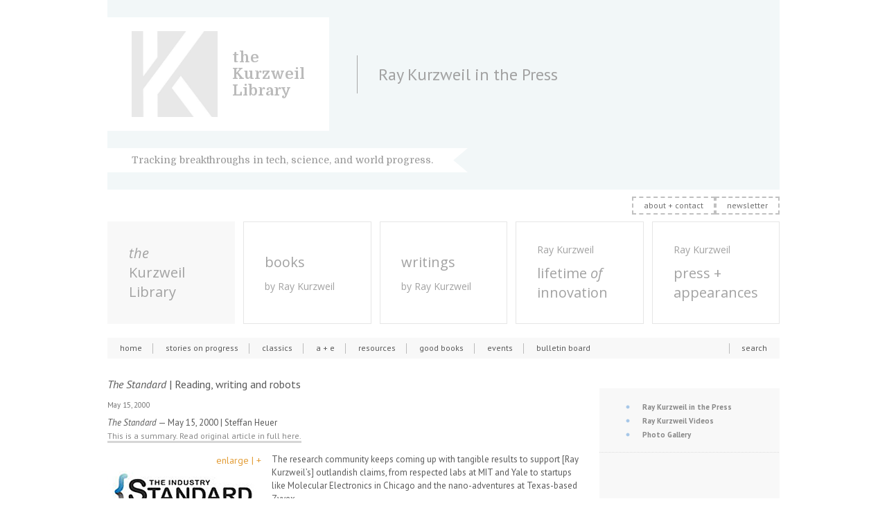

--- FILE ---
content_type: text/html; charset=UTF-8
request_url: https://www.thekurzweillibrary.com/reading-writing-and-robots
body_size: 8674
content:
<DOCTYPE html PUBLIC "-//W3C//DTD XHTML 1.0 Transitional//EN" "http://www.w3.org/TR/xhtml1/DTD/xhtml1-transitional.dtd">
  <html xmlns="http://www.w3.org/1999/xhtml" lang="en-US">

  <head profile="http://gmpg.org/xfn/11">
    <meta http-equiv="Content-Type" content="text/html; charset=UTF-8" />
    <meta name="author" content="http://kurzweilai.net/" />
    <meta name="google-site-verification" content="qfliHYgKt67ugr6AYtdc94MdOUYmzulMZyeEmM31zQU" />
                    <title>
      Reading, writing and robots &laquo;       the Kurzweil Library    </title>

    <!--[if IE 7]>
	<link rel="stylesheet" href="/wp-content/themes/kurzweilai/stylesheets/screen_ie7.css" media="screen,projection" type="text/css" />
	<![endif]-->
    <link rel="pingback" href="https://www.thekurzweillibrary.com/xmlrpc.php" />
    
    <meta name='robots' content='max-image-preview:large' />
<link rel='dns-prefetch' href='//unpkg.com' />
<link rel="alternate" type="application/rss+xml" title="the Kurzweil Library &raquo; Reading, writing and robots Comments Feed" href="https://www.thekurzweillibrary.com/reading-writing-and-robots/feed" />
<link rel="alternate" title="oEmbed (JSON)" type="application/json+oembed" href="https://www.thekurzweillibrary.com/wp-json/oembed/1.0/embed?url=https%3A%2F%2Fwww.thekurzweillibrary.com%2Freading-writing-and-robots" />
<link rel="alternate" title="oEmbed (XML)" type="text/xml+oembed" href="https://www.thekurzweillibrary.com/wp-json/oembed/1.0/embed?url=https%3A%2F%2Fwww.thekurzweillibrary.com%2Freading-writing-and-robots&#038;format=xml" />
<style id='wp-img-auto-sizes-contain-inline-css' type='text/css'>
img:is([sizes=auto i],[sizes^="auto," i]){contain-intrinsic-size:3000px 1500px}
/*# sourceURL=wp-img-auto-sizes-contain-inline-css */
</style>
<style id='wp-emoji-styles-inline-css' type='text/css'>

	img.wp-smiley, img.emoji {
		display: inline !important;
		border: none !important;
		box-shadow: none !important;
		height: 1em !important;
		width: 1em !important;
		margin: 0 0.07em !important;
		vertical-align: -0.1em !important;
		background: none !important;
		padding: 0 !important;
	}
/*# sourceURL=wp-emoji-styles-inline-css */
</style>
<style id='wp-block-library-inline-css' type='text/css'>
:root{--wp-block-synced-color:#7a00df;--wp-block-synced-color--rgb:122,0,223;--wp-bound-block-color:var(--wp-block-synced-color);--wp-editor-canvas-background:#ddd;--wp-admin-theme-color:#007cba;--wp-admin-theme-color--rgb:0,124,186;--wp-admin-theme-color-darker-10:#006ba1;--wp-admin-theme-color-darker-10--rgb:0,107,160.5;--wp-admin-theme-color-darker-20:#005a87;--wp-admin-theme-color-darker-20--rgb:0,90,135;--wp-admin-border-width-focus:2px}@media (min-resolution:192dpi){:root{--wp-admin-border-width-focus:1.5px}}.wp-element-button{cursor:pointer}:root .has-very-light-gray-background-color{background-color:#eee}:root .has-very-dark-gray-background-color{background-color:#313131}:root .has-very-light-gray-color{color:#eee}:root .has-very-dark-gray-color{color:#313131}:root .has-vivid-green-cyan-to-vivid-cyan-blue-gradient-background{background:linear-gradient(135deg,#00d084,#0693e3)}:root .has-purple-crush-gradient-background{background:linear-gradient(135deg,#34e2e4,#4721fb 50%,#ab1dfe)}:root .has-hazy-dawn-gradient-background{background:linear-gradient(135deg,#faaca8,#dad0ec)}:root .has-subdued-olive-gradient-background{background:linear-gradient(135deg,#fafae1,#67a671)}:root .has-atomic-cream-gradient-background{background:linear-gradient(135deg,#fdd79a,#004a59)}:root .has-nightshade-gradient-background{background:linear-gradient(135deg,#330968,#31cdcf)}:root .has-midnight-gradient-background{background:linear-gradient(135deg,#020381,#2874fc)}:root{--wp--preset--font-size--normal:16px;--wp--preset--font-size--huge:42px}.has-regular-font-size{font-size:1em}.has-larger-font-size{font-size:2.625em}.has-normal-font-size{font-size:var(--wp--preset--font-size--normal)}.has-huge-font-size{font-size:var(--wp--preset--font-size--huge)}.has-text-align-center{text-align:center}.has-text-align-left{text-align:left}.has-text-align-right{text-align:right}.has-fit-text{white-space:nowrap!important}#end-resizable-editor-section{display:none}.aligncenter{clear:both}.items-justified-left{justify-content:flex-start}.items-justified-center{justify-content:center}.items-justified-right{justify-content:flex-end}.items-justified-space-between{justify-content:space-between}.screen-reader-text{border:0;clip-path:inset(50%);height:1px;margin:-1px;overflow:hidden;padding:0;position:absolute;width:1px;word-wrap:normal!important}.screen-reader-text:focus{background-color:#ddd;clip-path:none;color:#444;display:block;font-size:1em;height:auto;left:5px;line-height:normal;padding:15px 23px 14px;text-decoration:none;top:5px;width:auto;z-index:100000}html :where(.has-border-color){border-style:solid}html :where([style*=border-top-color]){border-top-style:solid}html :where([style*=border-right-color]){border-right-style:solid}html :where([style*=border-bottom-color]){border-bottom-style:solid}html :where([style*=border-left-color]){border-left-style:solid}html :where([style*=border-width]){border-style:solid}html :where([style*=border-top-width]){border-top-style:solid}html :where([style*=border-right-width]){border-right-style:solid}html :where([style*=border-bottom-width]){border-bottom-style:solid}html :where([style*=border-left-width]){border-left-style:solid}html :where(img[class*=wp-image-]){height:auto;max-width:100%}:where(figure){margin:0 0 1em}html :where(.is-position-sticky){--wp-admin--admin-bar--position-offset:var(--wp-admin--admin-bar--height,0px)}@media screen and (max-width:600px){html :where(.is-position-sticky){--wp-admin--admin-bar--position-offset:0px}}

/*# sourceURL=wp-block-library-inline-css */
</style><style id='global-styles-inline-css' type='text/css'>
:root{--wp--preset--aspect-ratio--square: 1;--wp--preset--aspect-ratio--4-3: 4/3;--wp--preset--aspect-ratio--3-4: 3/4;--wp--preset--aspect-ratio--3-2: 3/2;--wp--preset--aspect-ratio--2-3: 2/3;--wp--preset--aspect-ratio--16-9: 16/9;--wp--preset--aspect-ratio--9-16: 9/16;--wp--preset--color--black: #000000;--wp--preset--color--cyan-bluish-gray: #abb8c3;--wp--preset--color--white: #ffffff;--wp--preset--color--pale-pink: #f78da7;--wp--preset--color--vivid-red: #cf2e2e;--wp--preset--color--luminous-vivid-orange: #ff6900;--wp--preset--color--luminous-vivid-amber: #fcb900;--wp--preset--color--light-green-cyan: #7bdcb5;--wp--preset--color--vivid-green-cyan: #00d084;--wp--preset--color--pale-cyan-blue: #8ed1fc;--wp--preset--color--vivid-cyan-blue: #0693e3;--wp--preset--color--vivid-purple: #9b51e0;--wp--preset--gradient--vivid-cyan-blue-to-vivid-purple: linear-gradient(135deg,rgb(6,147,227) 0%,rgb(155,81,224) 100%);--wp--preset--gradient--light-green-cyan-to-vivid-green-cyan: linear-gradient(135deg,rgb(122,220,180) 0%,rgb(0,208,130) 100%);--wp--preset--gradient--luminous-vivid-amber-to-luminous-vivid-orange: linear-gradient(135deg,rgb(252,185,0) 0%,rgb(255,105,0) 100%);--wp--preset--gradient--luminous-vivid-orange-to-vivid-red: linear-gradient(135deg,rgb(255,105,0) 0%,rgb(207,46,46) 100%);--wp--preset--gradient--very-light-gray-to-cyan-bluish-gray: linear-gradient(135deg,rgb(238,238,238) 0%,rgb(169,184,195) 100%);--wp--preset--gradient--cool-to-warm-spectrum: linear-gradient(135deg,rgb(74,234,220) 0%,rgb(151,120,209) 20%,rgb(207,42,186) 40%,rgb(238,44,130) 60%,rgb(251,105,98) 80%,rgb(254,248,76) 100%);--wp--preset--gradient--blush-light-purple: linear-gradient(135deg,rgb(255,206,236) 0%,rgb(152,150,240) 100%);--wp--preset--gradient--blush-bordeaux: linear-gradient(135deg,rgb(254,205,165) 0%,rgb(254,45,45) 50%,rgb(107,0,62) 100%);--wp--preset--gradient--luminous-dusk: linear-gradient(135deg,rgb(255,203,112) 0%,rgb(199,81,192) 50%,rgb(65,88,208) 100%);--wp--preset--gradient--pale-ocean: linear-gradient(135deg,rgb(255,245,203) 0%,rgb(182,227,212) 50%,rgb(51,167,181) 100%);--wp--preset--gradient--electric-grass: linear-gradient(135deg,rgb(202,248,128) 0%,rgb(113,206,126) 100%);--wp--preset--gradient--midnight: linear-gradient(135deg,rgb(2,3,129) 0%,rgb(40,116,252) 100%);--wp--preset--font-size--small: 13px;--wp--preset--font-size--medium: 20px;--wp--preset--font-size--large: 36px;--wp--preset--font-size--x-large: 42px;--wp--preset--spacing--20: 0.44rem;--wp--preset--spacing--30: 0.67rem;--wp--preset--spacing--40: 1rem;--wp--preset--spacing--50: 1.5rem;--wp--preset--spacing--60: 2.25rem;--wp--preset--spacing--70: 3.38rem;--wp--preset--spacing--80: 5.06rem;--wp--preset--shadow--natural: 6px 6px 9px rgba(0, 0, 0, 0.2);--wp--preset--shadow--deep: 12px 12px 50px rgba(0, 0, 0, 0.4);--wp--preset--shadow--sharp: 6px 6px 0px rgba(0, 0, 0, 0.2);--wp--preset--shadow--outlined: 6px 6px 0px -3px rgb(255, 255, 255), 6px 6px rgb(0, 0, 0);--wp--preset--shadow--crisp: 6px 6px 0px rgb(0, 0, 0);}:where(.is-layout-flex){gap: 0.5em;}:where(.is-layout-grid){gap: 0.5em;}body .is-layout-flex{display: flex;}.is-layout-flex{flex-wrap: wrap;align-items: center;}.is-layout-flex > :is(*, div){margin: 0;}body .is-layout-grid{display: grid;}.is-layout-grid > :is(*, div){margin: 0;}:where(.wp-block-columns.is-layout-flex){gap: 2em;}:where(.wp-block-columns.is-layout-grid){gap: 2em;}:where(.wp-block-post-template.is-layout-flex){gap: 1.25em;}:where(.wp-block-post-template.is-layout-grid){gap: 1.25em;}.has-black-color{color: var(--wp--preset--color--black) !important;}.has-cyan-bluish-gray-color{color: var(--wp--preset--color--cyan-bluish-gray) !important;}.has-white-color{color: var(--wp--preset--color--white) !important;}.has-pale-pink-color{color: var(--wp--preset--color--pale-pink) !important;}.has-vivid-red-color{color: var(--wp--preset--color--vivid-red) !important;}.has-luminous-vivid-orange-color{color: var(--wp--preset--color--luminous-vivid-orange) !important;}.has-luminous-vivid-amber-color{color: var(--wp--preset--color--luminous-vivid-amber) !important;}.has-light-green-cyan-color{color: var(--wp--preset--color--light-green-cyan) !important;}.has-vivid-green-cyan-color{color: var(--wp--preset--color--vivid-green-cyan) !important;}.has-pale-cyan-blue-color{color: var(--wp--preset--color--pale-cyan-blue) !important;}.has-vivid-cyan-blue-color{color: var(--wp--preset--color--vivid-cyan-blue) !important;}.has-vivid-purple-color{color: var(--wp--preset--color--vivid-purple) !important;}.has-black-background-color{background-color: var(--wp--preset--color--black) !important;}.has-cyan-bluish-gray-background-color{background-color: var(--wp--preset--color--cyan-bluish-gray) !important;}.has-white-background-color{background-color: var(--wp--preset--color--white) !important;}.has-pale-pink-background-color{background-color: var(--wp--preset--color--pale-pink) !important;}.has-vivid-red-background-color{background-color: var(--wp--preset--color--vivid-red) !important;}.has-luminous-vivid-orange-background-color{background-color: var(--wp--preset--color--luminous-vivid-orange) !important;}.has-luminous-vivid-amber-background-color{background-color: var(--wp--preset--color--luminous-vivid-amber) !important;}.has-light-green-cyan-background-color{background-color: var(--wp--preset--color--light-green-cyan) !important;}.has-vivid-green-cyan-background-color{background-color: var(--wp--preset--color--vivid-green-cyan) !important;}.has-pale-cyan-blue-background-color{background-color: var(--wp--preset--color--pale-cyan-blue) !important;}.has-vivid-cyan-blue-background-color{background-color: var(--wp--preset--color--vivid-cyan-blue) !important;}.has-vivid-purple-background-color{background-color: var(--wp--preset--color--vivid-purple) !important;}.has-black-border-color{border-color: var(--wp--preset--color--black) !important;}.has-cyan-bluish-gray-border-color{border-color: var(--wp--preset--color--cyan-bluish-gray) !important;}.has-white-border-color{border-color: var(--wp--preset--color--white) !important;}.has-pale-pink-border-color{border-color: var(--wp--preset--color--pale-pink) !important;}.has-vivid-red-border-color{border-color: var(--wp--preset--color--vivid-red) !important;}.has-luminous-vivid-orange-border-color{border-color: var(--wp--preset--color--luminous-vivid-orange) !important;}.has-luminous-vivid-amber-border-color{border-color: var(--wp--preset--color--luminous-vivid-amber) !important;}.has-light-green-cyan-border-color{border-color: var(--wp--preset--color--light-green-cyan) !important;}.has-vivid-green-cyan-border-color{border-color: var(--wp--preset--color--vivid-green-cyan) !important;}.has-pale-cyan-blue-border-color{border-color: var(--wp--preset--color--pale-cyan-blue) !important;}.has-vivid-cyan-blue-border-color{border-color: var(--wp--preset--color--vivid-cyan-blue) !important;}.has-vivid-purple-border-color{border-color: var(--wp--preset--color--vivid-purple) !important;}.has-vivid-cyan-blue-to-vivid-purple-gradient-background{background: var(--wp--preset--gradient--vivid-cyan-blue-to-vivid-purple) !important;}.has-light-green-cyan-to-vivid-green-cyan-gradient-background{background: var(--wp--preset--gradient--light-green-cyan-to-vivid-green-cyan) !important;}.has-luminous-vivid-amber-to-luminous-vivid-orange-gradient-background{background: var(--wp--preset--gradient--luminous-vivid-amber-to-luminous-vivid-orange) !important;}.has-luminous-vivid-orange-to-vivid-red-gradient-background{background: var(--wp--preset--gradient--luminous-vivid-orange-to-vivid-red) !important;}.has-very-light-gray-to-cyan-bluish-gray-gradient-background{background: var(--wp--preset--gradient--very-light-gray-to-cyan-bluish-gray) !important;}.has-cool-to-warm-spectrum-gradient-background{background: var(--wp--preset--gradient--cool-to-warm-spectrum) !important;}.has-blush-light-purple-gradient-background{background: var(--wp--preset--gradient--blush-light-purple) !important;}.has-blush-bordeaux-gradient-background{background: var(--wp--preset--gradient--blush-bordeaux) !important;}.has-luminous-dusk-gradient-background{background: var(--wp--preset--gradient--luminous-dusk) !important;}.has-pale-ocean-gradient-background{background: var(--wp--preset--gradient--pale-ocean) !important;}.has-electric-grass-gradient-background{background: var(--wp--preset--gradient--electric-grass) !important;}.has-midnight-gradient-background{background: var(--wp--preset--gradient--midnight) !important;}.has-small-font-size{font-size: var(--wp--preset--font-size--small) !important;}.has-medium-font-size{font-size: var(--wp--preset--font-size--medium) !important;}.has-large-font-size{font-size: var(--wp--preset--font-size--large) !important;}.has-x-large-font-size{font-size: var(--wp--preset--font-size--x-large) !important;}
/*# sourceURL=global-styles-inline-css */
</style>

<style id='classic-theme-styles-inline-css' type='text/css'>
/*! This file is auto-generated */
.wp-block-button__link{color:#fff;background-color:#32373c;border-radius:9999px;box-shadow:none;text-decoration:none;padding:calc(.667em + 2px) calc(1.333em + 2px);font-size:1.125em}.wp-block-file__button{background:#32373c;color:#fff;text-decoration:none}
/*# sourceURL=/wp-includes/css/classic-themes.min.css */
</style>
<link rel='stylesheet' id='plyr-css-css' href='https://unpkg.com/plyr@3.7.2/dist/plyr.css?ver=6.9' type='text/css' media='all' />
<script type="text/javascript" src="https://www.thekurzweillibrary.com/wp-includes/js/jquery/jquery.min.js?ver=3.7.1" id="jquery-core-js"></script>
<script type="text/javascript" src="https://www.thekurzweillibrary.com/wp-includes/js/jquery/jquery-migrate.min.js?ver=3.4.1" id="jquery-migrate-js"></script>
<script type="text/javascript" src="https://www.thekurzweillibrary.com/wp-content/themes/kurzweilai/js/jquery.tools.min.js?ver=6.9" id="tools-js"></script>
<script type="text/javascript" src="https://www.thekurzweillibrary.com/wp-content/themes/kurzweilai/js/jquery.frameReady.js?ver=6.9" id="frameReady-js"></script>
<script type="text/javascript" src="https://www.thekurzweillibrary.com/wp-content/themes/kurzweilai/js/jquery.prettyPhoto.js?ver=6.9" id="prettyPhoto-js"></script>
<script type="text/javascript" src="https://www.thekurzweillibrary.com/wp-content/themes/kurzweilai/js/jquery.cycle.all.min.js?ver=6.9" id="cycle-js"></script>
<script type="text/javascript" src="https://www.thekurzweillibrary.com/wp-content/themes/kurzweilai/js/jquery.validate.pack.js?ver=6.9" id="validate-js"></script>
<script type="text/javascript" src="https://www.thekurzweillibrary.com/wp-content/themes/kurzweilai/js/jquery.smoothZoom.min.js?ver=6.9" id="smoothZoom-js"></script>
<script type="text/javascript" src="https://www.thekurzweillibrary.com/wp-content/themes/kurzweilai/js/app.js?ver=6.9" id="app-js"></script>
<script type="text/javascript" src="https://www.thekurzweillibrary.com/wp-content/plugins/google-analyticator/external-tracking.min.js?ver=6.5.7" id="ga-external-tracking-js"></script>
<link rel="https://api.w.org/" href="https://www.thekurzweillibrary.com/wp-json/" /><link rel="alternate" title="JSON" type="application/json" href="https://www.thekurzweillibrary.com/wp-json/wp/v2/posts/80532" /><link rel="EditURI" type="application/rsd+xml" title="RSD" href="https://www.thekurzweillibrary.com/xmlrpc.php?rsd" />
<meta name="generator" content="WordPress 6.9" />
<link rel="canonical" href="https://www.thekurzweillibrary.com/reading-writing-and-robots" />
<link rel='shortlink' href='https://www.thekurzweillibrary.com/?p=80532' />
<!-- Google Analytics Tracking by Google Analyticator 6.5.7 -->
<script type="text/javascript">
    var analyticsFileTypes = [];
    var analyticsSnippet = 'disabled';
    var analyticsEventTracking = 'enabled';
</script>
<script type="text/javascript">
	(function(i,s,o,g,r,a,m){i['GoogleAnalyticsObject']=r;i[r]=i[r]||function(){
	(i[r].q=i[r].q||[]).push(arguments)},i[r].l=1*new Date();a=s.createElement(o),
	m=s.getElementsByTagName(o)[0];a.async=1;a.src=g;m.parentNode.insertBefore(a,m)
	})(window,document,'script','//www.google-analytics.com/analytics.js','ga');
	ga('create', 'UA-946742-1', 'auto');
 
	ga('send', 'pageview');
</script>

    <link rel="stylesheet"
      href="/wp-content/themes/kurzweilai/stylesheets/screen.css?1760620119"
      media="screen,projection" type="text/css" />
    <link rel="stylesheet" href="/wp-content/themes/kurzweilai/stylesheets/prettyPhoto.css" media="screen,projection"
      type="text/css" />
    <link rel="stylesheet" href="/wp-content/themes/kurzweilai/stylesheets/print.css" media="print" type="text/css" />
    <!--[if lt IE 7]>
<script type="text/javascript" src="/wp-content/themes/kurzweilai/js/ui.core.js"></script>
<script type="text/javascript" src="/wp-content/themes/kurzweilai/js/ui.dialog.js"></script>
<script type="text/javascript" src="/wp-content/themes/kurzweilai/js/jquery.suy.js"></script>
<link type="text/css" rel="stylesheet" media="all" href="/wp-content/themes/kurzweilai/stylesheets/suy.css" />
  <![endif]-->

    <link rel="shortcut icon" href="https://www.thekurzweillibrary.com/favicon.ico" />
  </head>
  
  <body class="wp-singular post-template-default single single-post postid-80532 single-format-standard wp-theme-kurzweilai">
    <div id="root">
      <div id="header">
        <h1 class="logo">
          <a href="https://www.thekurzweillibrary.com">
            <span class="title">
              <strong>the Kurzweil Library</strong>
            </span>
            <span class="description">Tracking breakthroughs in tech, science, and world progress.</span>
                      </a>
                  </h1>
                <h2>
          Ray Kurzweil in the Press        </h2>
                <p><a href="#content" accesskey="s">Skip to content</a></p>


        <div id="quick-login">
                  </div>


      </div>
      <div id="wrapper">
        <div id="wrapper-1">

          <nav id="submenu-secondary">
            <ul>
              <li>
                <a href="https://www.thekurzweillibrary.com/about-the-kurzweil-library-its-collections/">
                    about + contact
                    </a>
                              </li>
              <li>
                <a href="https://www.thekurzweillibrary.com/newsletter-sign-up/">
                    newsletter
                    </a>
                              </li>
            </ul>
          </nav>

          <nav id="sections-menu">
            <ul>
              <li class="active"><a href="/">
                  <div><em>the</em><br /> Kurzweil<br /> Library</div>
                </a></li>
              <li><a href="https://www.booksbyraykurzweil.com">
                  <div>books <span>by Ray Kurzweil</span></div>
                </a></li>
              <li><a href="https://www.writingsbyraykurzweil.com">
                  <div>writings <span>by Ray Kurzweil</span></div>
                </a></li>
              <li><a href="https://www.lifetimeofinnovation.com">
                  <div><span class="mb">Ray Kurzweil</span> lifetime <em>of</em> innovation</div>
                </a></li>
              <li><a href="https://www.pressandappearances.com/">
                  <div><span class="mb">Ray Kurzweil</span> press + appearances</div>
                </a></li>
            </ul>
          </nav>

          <div id="menu">
            <ul>
              <li>
                <a href="https://www.thekurzweillibrary.com/">
                    home
                    </a>
                              </li>
              <li>
                <a href="https://www.thekurzweillibrary.com/stories-on-progress/">
                    stories on progress
                    </a>
                              </li>
              <li class="features">
                <a href="https://www.thekurzweillibrary.com/classics/">
                    classics
                    </a>
                              </li>
              <li>
                <a href="https://www.thekurzweillibrary.com/a-e/">
                    a + e
                    </a>
                              </li>
              <li>
                <a href="https://www.thekurzweillibrary.com/resources/">
                    resources
                    </a>
                              </li>
              <li class="books">
                <a href="https://www.thekurzweillibrary.com/good-books/">
                    good books
                    </a>
                              </li>
              <li class="events">
                <a href="https://www.thekurzweillibrary.com/events/">
                    events 
                    </a>
                              </li>
              <li class="bulletin-board last">
                <a href="https://www.thekurzweillibrary.com/bulletin-board/">
                    bulletin board
                    </a>
                              </li>
            </ul>
            <!--dynamic-cached-content-->
            <form action="https://www.thekurzweillibrary.com/search" id="searchform" method="get">
		<a href="https://www.thekurzweillibrary.com/search" class="search-link">search</a>
</form>
            <!--/dynamic-cached-content-->
          </div>
                    <div id="wrapper-content">

<div id="content">

	
			
			<div class="last post-80532 post type-post status-publish format-standard has-post-thumbnail hentry category-ray-kurzweil-in-the-press" id="post-80532">
				<div class="post-content">
					<div class="post-header">
						<h3><i>The Standard</i> | Reading, writing and robots</h3>
												<h5>May 15, 2000</h5>
					</div>
					<div class="post-body">
						<div class="body">
							
														<p>
									<i>The Standard</i> &mdash; May 15, 2000 | Steffan Heuer								</p>							<p class="read-original-press"><a href="http://www.thestandard.com/article/0,1902,15084,00.html" rel="external" title="read original article here">This is a summary. Read original article in full here.</a></p>																													
							
							
							<p><a href="https://www.thekurzweillibrary.com/images/industry-standard-logo.jpg"><img decoding="async" class="alignleft size-full wp-image-110136" title="industry standard logo" src="https://www.thekurzweillibrary.com/images/industry-standard-logo.jpg" alt="" width="220" height="63" srcset="https://www.thekurzweillibrary.com/images/industry-standard-logo.jpg 220w, https://www.thekurzweillibrary.com/images/industry-standard-logo-140x40.jpg 140w" sizes="(max-width: 220px) 100vw, 220px" /></a>The research community keeps coming up with tangible results to support [Ray Kurzweil&#8217;s] outlandish claims, from respected labs at MIT and Yale to startups like Molecular Electronics in Chicago and the nano-adventures at Texas-based Zyvex.</p>
<p>News stories about DNA-based computing, next-generation chips grown in petri dishes and molecule-size nanorobots built from carbon atoms are in the headlines just as the race to decipher the human genome is drawing to a close.</p>
<p><em>Note: This article may no longer be available on</em> The Industry Standard.</p>
							
							
														
														
													</div>

											</div>
					<div class="post-meta">
																																																																		</div>

					
				</div>
			</div>

		
</div>

	<div id="sidebar">

		
										<!--<div class="side-widget back-to-root">
								<a href="https://www.thekurzweillibrary.com/category/ray-kurzweil-in-the-press">RAY KURZWEIL IN THE PRESS HOME</a>
			</div>-->

														

		
		
								<div id="block-30" class="side-widget widget_block"><h3 class="widgettitle">Ray Kurzweil in the Press</h3>
<div class="textwidget">
  <ul>
    <li class="press"><a href="/ray-kurzweil-in-the-press">Ray Kurzweil in the Press</a></li>
    <li class="videos"><a href="/ray-kurzweil-videos">Ray Kurzweil Videos</a></li>
    <li class="photogallery"><a href="/photos">Photo Gallery</a></li>
  </ul>
</div>
</div>		
		<!-- <div class="side-widget google-translate">
			<div id="google_translate_element"></div>
			<script type="text/javascript">
				function googleTranslateElementInit() {
					new google.translate.TranslateElement({
						pageLanguage: 'en'
					}, 'google_translate_element');
				}
			</script>
			<script src="http://translate.google.com/translate_a/element.js?cb=googleTranslateElementInit" type="text/javascript"></script>
		</div> -->

	</div>

</div><!-- /#wrapper-content -->
</div>
</div><!-- /#wrapper-1 /#wrapper -->
<div id="pre-footer">
	<h4><span>the Kurzweil Library</span></h4>
	<div class="cols">
		<div class="col-1">
			<img src="https://www.thekurzweillibrary.com/wp-content/themes/kurzweilai/images/content/logo-kurzweil.png" width="120" alt="">
		</div>
		<div class="col-2">
			<menu>
				<li><a href="https://www.thekurzweillibrary.com/about-the-kurzweil-library-its-collections/">about</a></li>
				<li><a href="https://www.thekurzweillibrary.com/newsletter-sign-up/">newsletter</a></li>
				<li><a href="https://www.thekurzweillibrary.com/privacy-policy/">privacy</a></li>
				<li class="facebook"><a href="https://www.facebook.com/Ray.Kurzweil.official/">Ray Kurzweil Facebook Profile</a>
				</li>
			</menu>
		</div>
		<div class="col-3">
			<menu>
				<li><a href="https://www.thekurzweillibrary.com/about-the-kurzweil-library-its-collections/">letters + requests for Ray
						Kurzweil</a></li>
				<li class="mail">mail @ KurzweilTech.com</li>
				<li class="mail">interviews @ KurzweilTech.com</li>
				<li class="mail">speaking @ KurzweilTech.com</li>
				<li class="mail">writing @ KurzweilTech.com</li>
			</menu>
		</div>
		<div class="col-last">
			<h1 class="design"><a href="http://sapphi.re/" target="_blank" title="Sapphi.re">
					sapphi.re</a></h1>
			<p class="copy">&copy;
				2026			</p>
		</div>
	</div>
</div>
<div id="footer">
	<div class="f-info">
			</div>
	<div class="f-nav">
		<ul>
			<li><a href="https://www.thekurzweillibrary.com/videos/">videos</a>
			<li class="kurzweil-corner last">
				<strong>Kurzweil collection</strong>
				<ul>
					<li><a href="https://www.thekurzweillibrary.com/kurzweil-projects-and-companies/">Kurzweil projects &amp;
							companies</a></li>
					<li><a href="https://www.thekurzweillibrary.com/ray-kurzweil-in-the-press/">Ray Kurzweil in the press</a></li>
					<li><a href="https://www.thekurzweillibrary.com/essays?f=ray">essays by Ray Kurzweil</a></li>
				</ul>
			</li>
					</ul>
			</div>
</div>
</div><!-- /#root -->
<div class="overlay" id="chat-box">
	<div class="wrap">
		<div class="close">close and return to Home</div>
	</div>
</div>
<script type="speculationrules">
{"prefetch":[{"source":"document","where":{"and":[{"href_matches":"/*"},{"not":{"href_matches":["/wp-*.php","/wp-admin/*","/images/*","/wp-content/*","/wp-content/plugins/*","/wp-content/themes/kurzweilai/*","/*\\?(.+)"]}},{"not":{"selector_matches":"a[rel~=\"nofollow\"]"}},{"not":{"selector_matches":".no-prefetch, .no-prefetch a"}}]},"eagerness":"conservative"}]}
</script>
<script type="text/javascript" src="https://www.thekurzweillibrary.com/wp-includes/js/comment-reply.min.js?ver=6.9" id="comment-reply-js" async="async" data-wp-strategy="async" fetchpriority="low"></script>
<script type="text/javascript" src="https://www.thekurzweillibrary.com/wp-content/themes/kurzweilai/js/plyr/plyr.min.js?ver=1.0" id="plyr-script-js"></script>
<script type="text/javascript" src="https://www.thekurzweillibrary.com/wp-content/themes/kurzweilai/js/app-footer.js?ver=1.1" id="app-footer-js"></script>
<script id="wp-emoji-settings" type="application/json">
{"baseUrl":"https://s.w.org/images/core/emoji/17.0.2/72x72/","ext":".png","svgUrl":"https://s.w.org/images/core/emoji/17.0.2/svg/","svgExt":".svg","source":{"concatemoji":"https://www.thekurzweillibrary.com/wp-includes/js/wp-emoji-release.min.js?ver=6.9"}}
</script>
<script type="module">
/* <![CDATA[ */
/*! This file is auto-generated */
const a=JSON.parse(document.getElementById("wp-emoji-settings").textContent),o=(window._wpemojiSettings=a,"wpEmojiSettingsSupports"),s=["flag","emoji"];function i(e){try{var t={supportTests:e,timestamp:(new Date).valueOf()};sessionStorage.setItem(o,JSON.stringify(t))}catch(e){}}function c(e,t,n){e.clearRect(0,0,e.canvas.width,e.canvas.height),e.fillText(t,0,0);t=new Uint32Array(e.getImageData(0,0,e.canvas.width,e.canvas.height).data);e.clearRect(0,0,e.canvas.width,e.canvas.height),e.fillText(n,0,0);const a=new Uint32Array(e.getImageData(0,0,e.canvas.width,e.canvas.height).data);return t.every((e,t)=>e===a[t])}function p(e,t){e.clearRect(0,0,e.canvas.width,e.canvas.height),e.fillText(t,0,0);var n=e.getImageData(16,16,1,1);for(let e=0;e<n.data.length;e++)if(0!==n.data[e])return!1;return!0}function u(e,t,n,a){switch(t){case"flag":return n(e,"\ud83c\udff3\ufe0f\u200d\u26a7\ufe0f","\ud83c\udff3\ufe0f\u200b\u26a7\ufe0f")?!1:!n(e,"\ud83c\udde8\ud83c\uddf6","\ud83c\udde8\u200b\ud83c\uddf6")&&!n(e,"\ud83c\udff4\udb40\udc67\udb40\udc62\udb40\udc65\udb40\udc6e\udb40\udc67\udb40\udc7f","\ud83c\udff4\u200b\udb40\udc67\u200b\udb40\udc62\u200b\udb40\udc65\u200b\udb40\udc6e\u200b\udb40\udc67\u200b\udb40\udc7f");case"emoji":return!a(e,"\ud83e\u1fac8")}return!1}function f(e,t,n,a){let r;const o=(r="undefined"!=typeof WorkerGlobalScope&&self instanceof WorkerGlobalScope?new OffscreenCanvas(300,150):document.createElement("canvas")).getContext("2d",{willReadFrequently:!0}),s=(o.textBaseline="top",o.font="600 32px Arial",{});return e.forEach(e=>{s[e]=t(o,e,n,a)}),s}function r(e){var t=document.createElement("script");t.src=e,t.defer=!0,document.head.appendChild(t)}a.supports={everything:!0,everythingExceptFlag:!0},new Promise(t=>{let n=function(){try{var e=JSON.parse(sessionStorage.getItem(o));if("object"==typeof e&&"number"==typeof e.timestamp&&(new Date).valueOf()<e.timestamp+604800&&"object"==typeof e.supportTests)return e.supportTests}catch(e){}return null}();if(!n){if("undefined"!=typeof Worker&&"undefined"!=typeof OffscreenCanvas&&"undefined"!=typeof URL&&URL.createObjectURL&&"undefined"!=typeof Blob)try{var e="postMessage("+f.toString()+"("+[JSON.stringify(s),u.toString(),c.toString(),p.toString()].join(",")+"));",a=new Blob([e],{type:"text/javascript"});const r=new Worker(URL.createObjectURL(a),{name:"wpTestEmojiSupports"});return void(r.onmessage=e=>{i(n=e.data),r.terminate(),t(n)})}catch(e){}i(n=f(s,u,c,p))}t(n)}).then(e=>{for(const n in e)a.supports[n]=e[n],a.supports.everything=a.supports.everything&&a.supports[n],"flag"!==n&&(a.supports.everythingExceptFlag=a.supports.everythingExceptFlag&&a.supports[n]);var t;a.supports.everythingExceptFlag=a.supports.everythingExceptFlag&&!a.supports.flag,a.supports.everything||((t=a.source||{}).concatemoji?r(t.concatemoji):t.wpemoji&&t.twemoji&&(r(t.twemoji),r(t.wpemoji)))});
//# sourceURL=https://www.thekurzweillibrary.com/wp-includes/js/wp-emoji-loader.min.js
/* ]]> */
</script>
<script type="text/javascript" src="https://platform.twitter.com/widgets.js"></script>
<script type="text/javascript" src="https://apis.google.com/js/plusone.js"></script>
<script type="text/javascript" src="https://connect.facebook.net/en_US/all.js#xfbml=1"></script>
</body>

</html>


--- FILE ---
content_type: text/css
request_url: https://www.thekurzweillibrary.com/wp-content/themes/kurzweilai/stylesheets/prettyPhoto.css
body_size: 2479
content:
div.pp_default .pp_top,div.pp_default .pp_top .pp_middle,div.pp_default .pp_top .pp_left,div.pp_default .pp_top .pp_right,div.pp_default .pp_bottom,div.pp_default .pp_bottom .pp_left,div.pp_default .pp_bottom .pp_middle,div.pp_default .pp_bottom .pp_right{height:13px}
div.pp_default .pp_top .pp_left{background:url(../images/layout/prettyPhoto/default/sprite.png) -78px -93px no-repeat}
div.pp_default .pp_top .pp_middle{background:url(../images/layout/prettyPhoto/default/sprite_x.png) top left repeat-x}
div.pp_default .pp_top .pp_right{background:url(../images/layout/prettyPhoto/default/sprite.png) -112px -93px no-repeat}
div.pp_default .pp_content .ppt{color:#f8f8f8}
div.pp_default .pp_content_container .pp_left{background:url(../images/layout/prettyPhoto/default/sprite_y.png) -7px 0 repeat-y;padding-left:13px}
div.pp_default .pp_content_container .pp_right{background:url(../images/layout/prettyPhoto/default/sprite_y.png) top right repeat-y;padding-right:13px}
div.pp_default .pp_next:hover{background:url(../images/layout/prettyPhoto/default/sprite_next.png) center right no-repeat;cursor:pointer}
div.pp_default .pp_previous:hover{background:url(../images/layout/prettyPhoto/default/sprite_prev.png) center left no-repeat;cursor:pointer}
div.pp_default .pp_expand{background:url(../images/layout/prettyPhoto/default/sprite.png) 0 -29px no-repeat;cursor:pointer;height:28px;width:28px}
div.pp_default .pp_expand:hover{background:url(../images/layout/prettyPhoto/default/sprite.png) 0 -56px no-repeat;cursor:pointer}
div.pp_default .pp_contract{background:url(../images/layout/prettyPhoto/default/sprite.png) 0 -84px no-repeat;cursor:pointer;height:28px;width:28px}
div.pp_default .pp_contract:hover{background:url(../images/layout/prettyPhoto/default/sprite.png) 0 -113px no-repeat;cursor:pointer}
div.pp_default .pp_close{background:url(../images/layout/prettyPhoto/default/sprite.png) 2px 1px no-repeat;cursor:pointer;height:30px;width:30px}
div.pp_default .pp_gallery ul li a{background:url(../images/layout/prettyPhoto/default/default_thumb.png) center center #f8f8f8;border:1px solid #aaa}
div.pp_default .pp_social{margin-top:7px}
div.pp_default .pp_gallery a.pp_arrow_previous,div.pp_default .pp_gallery a.pp_arrow_next{left:auto;position:static}
div.pp_default .pp_nav .pp_play,div.pp_default .pp_nav .pp_pause{background:url(../images/layout/prettyPhoto/default/sprite.png) -51px 1px no-repeat;height:30px;width:30px}
div.pp_default .pp_nav .pp_pause{background-position:-51px -29px}
div.pp_default a.pp_arrow_previous,div.pp_default a.pp_arrow_next{background:url(../images/layout/prettyPhoto/default/sprite.png) -31px -3px no-repeat;height:20px;margin:4px 0 0;width:20px}
div.pp_default a.pp_arrow_next{background-position:-82px -3px;left:52px}
div.pp_default .pp_content_container .pp_details{margin-top:5px}
div.pp_default .pp_nav{clear:none;height:30px;position:relative;width:110px}
div.pp_default .pp_nav .currentTextHolder{color:#999;font-family:Georgia;font-size:11px;font-style:italic;left:75px;line-height:25px;margin:0;padding:0 0 0 10px;position:absolute;top:2px}
div.pp_default .pp_close:hover,div.pp_default .pp_nav .pp_play:hover,div.pp_default .pp_nav .pp_pause:hover,div.pp_default .pp_arrow_next:hover,div.pp_default .pp_arrow_previous:hover{opacity:0.7}
div.pp_default .pp_description{font-size:11px;font-weight:700;line-height:14px;margin:5px 50px 5px 0}
div.pp_default .pp_bottom .pp_left{background:url(../images/layout/prettyPhoto/default/sprite.png) -78px -127px no-repeat}
div.pp_default .pp_bottom .pp_middle{background:url(../images/layout/prettyPhoto/default/sprite_x.png) bottom left repeat-x}
div.pp_default .pp_bottom .pp_right{background:url(../images/layout/prettyPhoto/default/sprite.png) -112px -127px no-repeat}
div.pp_default .pp_loaderIcon{background:url(../images/layout/prettyPhoto/default/loader.gif) center center no-repeat}
div.light_rounded .pp_top .pp_left{background:url(../images/layout/prettyPhoto/light_rounded/sprite.png) -88px -53px no-repeat}
div.light_rounded .pp_top .pp_right{background:url(../images/layout/prettyPhoto/light_rounded/sprite.png) -110px -53px no-repeat}
div.light_rounded .pp_next:hover{background:url(../images/layout/prettyPhoto/light_rounded/btnNext.png) center right no-repeat;cursor:pointer}
div.light_rounded .pp_previous:hover{background:url(../images/layout/prettyPhoto/light_rounded/btnPrevious.png) center left no-repeat;cursor:pointer}
div.light_rounded .pp_expand,
div.light_rounded .pp_contract {
	background:url(../images/layout/icon-lightbox-zoom.png) 0 0 no-repeat;
	cursor:pointer;
	height:28px;
	-ms-filter:"progid:DXImageTransform.Microsoft.Alpha(Opacity=80)";
	filter: alpha(opacity=80);
	opacity: .8;
	width:28px;
}
div.light_rounded .pp_expand:hover,
div.light_rounded .pp_contract:hover {
	-ms-filter:"progid:DXImageTransform.Microsoft.Alpha(Opacity=100)";
	filter: alpha(opacity=100);
	opacity: 1;
}

div.light_rounded .pp_close{background:url(../images/layout/prettyPhoto/light_rounded/sprite.png) -1px -1px no-repeat;cursor:pointer;height:22px;width:75px}
div.light_rounded .pp_nav .pp_play{background:url(../images/layout/prettyPhoto/light_rounded/sprite.png) -1px -100px no-repeat;height:15px;width:14px}
div.light_rounded .pp_nav .pp_pause{background:url(../images/layout/prettyPhoto/light_rounded/sprite.png) -24px -100px no-repeat;height:15px;width:14px}
div.light_rounded .pp_arrow_previous{background:url(../images/layout/prettyPhoto/light_rounded/sprite.png) 0 -71px no-repeat}
div.light_rounded .pp_arrow_next{background:url(../images/layout/prettyPhoto/light_rounded/sprite.png) -22px -71px no-repeat}
div.light_rounded .pp_bottom .pp_left{background:url(../images/layout/prettyPhoto/light_rounded/sprite.png) -88px -80px no-repeat}
div.light_rounded .pp_bottom .pp_right{background:url(../images/layout/prettyPhoto/light_rounded/sprite.png) -110px -80px no-repeat}
div.dark_rounded .pp_top .pp_left{background:url(../images/layout/prettyPhoto/dark_rounded/sprite.png) -88px -53px no-repeat}
div.dark_rounded .pp_top .pp_right{background:url(../images/layout/prettyPhoto/dark_rounded/sprite.png) -110px -53px no-repeat}
div.dark_rounded .pp_content_container .pp_left{background:url(../images/layout/prettyPhoto/dark_rounded/contentPattern.png) top left repeat-y}
div.dark_rounded .pp_content_container .pp_right{background:url(../images/layout/prettyPhoto/dark_rounded/contentPattern.png) top right repeat-y}
div.dark_rounded .pp_next:hover{background:url(../images/layout/prettyPhoto/dark_rounded/btnNext.png) center right no-repeat;cursor:pointer}
div.dark_rounded .pp_previous:hover{background:url(../images/layout/prettyPhoto/dark_rounded/btnPrevious.png) center left no-repeat;cursor:pointer}
div.dark_rounded .pp_expand{background:url(../images/layout/prettyPhoto/dark_rounded/sprite.png) -31px -26px no-repeat;cursor:pointer}
div.dark_rounded .pp_expand:hover{background:url(../images/layout/prettyPhoto/dark_rounded/sprite.png) -31px -47px no-repeat;cursor:pointer}
div.dark_rounded .pp_contract{background:url(../images/layout/prettyPhoto/dark_rounded/sprite.png) 0 -26px no-repeat;cursor:pointer}
div.dark_rounded .pp_contract:hover{background:url(../images/layout/prettyPhoto/dark_rounded/sprite.png) 0 -47px no-repeat;cursor:pointer}
div.dark_rounded .pp_close{background:url(../images/layout/prettyPhoto/dark_rounded/sprite.png) -1px -1px no-repeat;cursor:pointer;height:22px;width:75px}
div.dark_rounded .pp_description{color:#fff;margin-right:85px}
div.dark_rounded .pp_nav .pp_play{background:url(../images/layout/prettyPhoto/dark_rounded/sprite.png) -1px -100px no-repeat;height:15px;width:14px}
div.dark_rounded .pp_nav .pp_pause{background:url(../images/layout/prettyPhoto/dark_rounded/sprite.png) -24px -100px no-repeat;height:15px;width:14px}
div.dark_rounded .pp_arrow_previous{background:url(../images/layout/prettyPhoto/dark_rounded/sprite.png) 0 -71px no-repeat}
div.dark_rounded .pp_arrow_next{background:url(../images/layout/prettyPhoto/dark_rounded/sprite.png) -22px -71px no-repeat}
div.dark_rounded .pp_bottom .pp_left{background:url(../images/layout/prettyPhoto/dark_rounded/sprite.png) -88px -80px no-repeat}
div.dark_rounded .pp_bottom .pp_right{background:url(../images/layout/prettyPhoto/dark_rounded/sprite.png) -110px -80px no-repeat}
div.dark_rounded .pp_loaderIcon{background:url(../images/layout/prettyPhoto/dark_rounded/loader.gif) center center no-repeat}
div.dark_square .pp_left,div.dark_square .pp_middle,div.dark_square .pp_right,div.dark_square .pp_content{background:#000}
div.dark_square .pp_description{color:#fff;margin:0 85px 0 0}
div.dark_square .pp_loaderIcon{background:url(../images/layout/prettyPhoto/dark_square/loader.gif) center center no-repeat}
div.dark_square .pp_expand{background:url(../images/layout/prettyPhoto/dark_square/sprite.png) -31px -26px no-repeat;cursor:pointer}
div.dark_square .pp_expand:hover{background:url(../images/layout/prettyPhoto/dark_square/sprite.png) -31px -47px no-repeat;cursor:pointer}
div.dark_square .pp_contract{background:url(../images/layout/prettyPhoto/dark_square/sprite.png) 0 -26px no-repeat;cursor:pointer}
div.dark_square .pp_contract:hover{background:url(../images/layout/prettyPhoto/dark_square/sprite.png) 0 -47px no-repeat;cursor:pointer}
div.dark_square .pp_close{background:url(../images/layout/prettyPhoto/dark_square/sprite.png) -1px -1px no-repeat;cursor:pointer;height:22px;width:75px}
div.dark_square .pp_nav{clear:none}
div.dark_square .pp_nav .pp_play{background:url(../images/layout/prettyPhoto/dark_square/sprite.png) -1px -100px no-repeat;height:15px;width:14px}
div.dark_square .pp_nav .pp_pause{background:url(../images/layout/prettyPhoto/dark_square/sprite.png) -24px -100px no-repeat;height:15px;width:14px}
div.dark_square .pp_arrow_previous{background:url(../images/layout/prettyPhoto/dark_square/sprite.png) 0 -71px no-repeat}
div.dark_square .pp_arrow_next{background:url(../images/layout/prettyPhoto/dark_square/sprite.png) -22px -71px no-repeat}
div.dark_square .pp_next:hover{background:url(../images/layout/prettyPhoto/dark_square/btnNext.png) center right no-repeat;cursor:pointer}
div.dark_square .pp_previous:hover{background:url(../images/layout/prettyPhoto/dark_square/btnPrevious.png) center left no-repeat;cursor:pointer}
div.light_square .pp_expand{background:url(../images/layout/prettyPhoto/light_square/sprite.png) -31px -26px no-repeat;cursor:pointer}
div.light_square .pp_expand:hover{background:url(../images/layout/prettyPhoto/light_square/sprite.png) -31px -47px no-repeat;cursor:pointer}
div.light_square .pp_contract{background:url(../images/layout/prettyPhoto/light_square/sprite.png) 0 -26px no-repeat;cursor:pointer}
div.light_square .pp_contract:hover{background:url(../images/layout/prettyPhoto/light_square/sprite.png) 0 -47px no-repeat;cursor:pointer}
div.light_square .pp_close{background:url(../images/layout/prettyPhoto/light_square/sprite.png) -1px -1px no-repeat;cursor:pointer;height:22px;width:75px}
div.light_square .pp_nav .pp_play{background:url(../images/layout/prettyPhoto/light_square/sprite.png) -1px -100px no-repeat;height:15px;width:14px}
div.light_square .pp_nav .pp_pause{background:url(../images/layout/prettyPhoto/light_square/sprite.png) -24px -100px no-repeat;height:15px;width:14px}
div.light_square .pp_arrow_previous{background:url(../images/layout/prettyPhoto/light_square/sprite.png) 0 -71px no-repeat}
div.light_square .pp_arrow_next{background:url(../images/layout/prettyPhoto/light_square/sprite.png) -22px -71px no-repeat}
div.light_square .pp_next:hover{background:url(../images/layout/prettyPhoto/light_square/btnNext.png) center right no-repeat;cursor:pointer}
div.light_square .pp_previous:hover{background:url(../images/layout/prettyPhoto/light_square/btnPrevious.png) center left no-repeat;cursor:pointer}
div.facebook .pp_top .pp_left{background:url(../images/layout/prettyPhoto/facebook/sprite.png) -88px -53px no-repeat}
div.facebook .pp_top .pp_middle{background:url(../images/layout/prettyPhoto/facebook/contentPatternTop.png) top left repeat-x}
div.facebook .pp_top .pp_right{background:url(../images/layout/prettyPhoto/facebook/sprite.png) -110px -53px no-repeat}
div.facebook .pp_content_container .pp_left{background:url(../images/layout/prettyPhoto/facebook/contentPatternLeft.png) top left repeat-y}
div.facebook .pp_content_container .pp_right{background:url(../images/layout/prettyPhoto/facebook/contentPatternRight.png) top right repeat-y}
div.facebook .pp_expand{background:url(../images/layout/prettyPhoto/facebook/sprite.png) -31px -26px no-repeat;cursor:pointer}
div.facebook .pp_expand:hover{background:url(../images/layout/prettyPhoto/facebook/sprite.png) -31px -47px no-repeat;cursor:pointer}
div.facebook .pp_contract{background:url(../images/layout/prettyPhoto/facebook/sprite.png) 0 -26px no-repeat;cursor:pointer}
div.facebook .pp_contract:hover{background:url(../images/layout/prettyPhoto/facebook/sprite.png) 0 -47px no-repeat;cursor:pointer}
div.facebook .pp_close{background:url(../images/layout/prettyPhoto/facebook/sprite.png) -1px -1px no-repeat;cursor:pointer;height:22px;width:22px}
div.facebook .pp_description{margin:0 37px 0 0}
div.facebook .pp_loaderIcon{background:url(../images/layout/prettyPhoto/facebook/loader.gif) center center no-repeat}
div.facebook .pp_arrow_previous{background:url(../images/layout/prettyPhoto/facebook/sprite.png) 0 -71px no-repeat;height:22px;margin-top:0;width:22px}
div.facebook .pp_arrow_previous.disabled{background-position:0 -96px;cursor:default}
div.facebook .pp_arrow_next{background:url(../images/layout/prettyPhoto/facebook/sprite.png) -32px -71px no-repeat;height:22px;margin-top:0;width:22px}
div.facebook .pp_arrow_next.disabled{background-position:-32px -96px;cursor:default}
div.facebook .pp_nav{margin-top:0}
div.facebook .pp_nav p{font-size:15px;padding:0 3px 0 4px}
div.facebook .pp_nav .pp_play{background:url(../images/layout/prettyPhoto/facebook/sprite.png) -1px -123px no-repeat;height:22px;width:22px}
div.facebook .pp_nav .pp_pause{background:url(../images/layout/prettyPhoto/facebook/sprite.png) -32px -123px no-repeat;height:22px;width:22px}
div.facebook .pp_next:hover{background:url(../images/layout/prettyPhoto/facebook/btnNext.png) center right no-repeat;cursor:pointer}
div.facebook .pp_previous:hover{background:url(../images/layout/prettyPhoto/facebook/btnPrevious.png) center left no-repeat;cursor:pointer}
div.facebook .pp_bottom .pp_left{background:url(../images/layout/prettyPhoto/facebook/sprite.png) -88px -80px no-repeat}
div.facebook .pp_bottom .pp_middle{background:url(../images/layout/prettyPhoto/facebook/contentPatternBottom.png) top left repeat-x}
div.facebook .pp_bottom .pp_right{background:url(../images/layout/prettyPhoto/facebook/sprite.png) -110px -80px no-repeat}
div.pp_pic_holder a:focus{outline:none}
div.pp_overlay{background:#000;display:none;left:0;position:absolute;top:0;width:100%;z-index:9500}
div.pp_pic_holder{display:none;position:absolute;width:100px;z-index:10000}
.pp_content{height:40px;min-width:40px}
* html .pp_content{width:40px}
.pp_content_container{position:relative;text-align:left;width:100%}
.pp_content_container .pp_left{padding-left:20px}
.pp_content_container .pp_right{padding-right:20px}
.pp_content_container .pp_details{float:left;margin:10px 0 2px}
.pp_description{display:none;margin:0}
.pp_social{float:left;margin:0;display:none}
.pp_social .facebook{float:left;margin-left:5px;overflow:hidden;width:55px}
.pp_social .twitter{float:left}
.pp_nav{clear:right;float:left;margin:3px 10px 0 0}
.pp_nav p{float:left;margin:2px 4px;white-space:nowrap}
.pp_nav .pp_play,.pp_nav .pp_pause{float:left;margin-right:4px;text-indent:-10000px}
a.pp_arrow_previous,a.pp_arrow_next{display:block;float:left;height:15px;margin-top:3px;overflow:hidden;text-indent:-10000px;width:14px}
.pp_hoverContainer{position:absolute;top:0;width:100%;z-index:2000}
.pp_gallery{display:none;left:50%;margin-top:-50px;position:absolute;z-index:10000}
.pp_gallery div{float:left;overflow:hidden;position:relative}
.pp_gallery ul{float:left;height:35px;margin:0 0 0 5px;padding:0;position:relative;white-space:nowrap}
.pp_gallery ul a{border:1px rgba(0,0,0,0.5) solid;display:block;float:left;height:33px;overflow:hidden}
.pp_gallery ul a img{border:0}
.pp_gallery li{display:block;float:left;margin:0 5px 0 0;padding:0}
.pp_gallery li.default a{background:url(../images/layout/prettyPhoto/facebook/default_thumbnail.gif) 0 0 no-repeat;display:block;height:33px;width:50px}
.pp_gallery .pp_arrow_previous,.pp_gallery .pp_arrow_next{margin-top:7px!important}
a.pp_next{background:url(../images/layout/prettyPhoto/light_rounded/btnNext.png) 10000px 10000px no-repeat;display:block;float:right;height:100%;text-indent:-10000px;width:49%}
a.pp_previous{background:url(../images/layout/prettyPhoto/light_rounded/btnNext.png) 10000px 10000px no-repeat;display:block;float:left;height:100%;text-indent:-10000px;width:49%}
a.pp_expand,a.pp_contract{cursor:pointer;display:none;height:20px;position:absolute;right:30px;text-indent:-10000px;top:10px;width:20px;z-index:20000}
a.pp_close{display:block;line-height:22px;position:absolute;right:0;text-indent:-10000px;top:0}
.pp_loaderIcon{display:block;height:24px;left:50%;margin:-12px 0 0 -12px;position:absolute;top:50%;width:24px}
#pp_full_res{line-height:1!important}
#pp_full_res .pp_inline{text-align:left}
#pp_full_res .pp_inline p{margin:0 0 15px}
div.ppt{color:#fff;display:none;font-size:17px;margin:0 0 5px 15px;z-index:9999}
div.pp_default .pp_content,div.light_rounded .pp_content{background-color:#fff}
div.pp_default #pp_full_res .pp_inline,div.light_rounded .pp_content .ppt,div.light_rounded #pp_full_res .pp_inline,div.light_square .pp_content .ppt,div.light_square #pp_full_res .pp_inline,div.facebook .pp_content .ppt,div.facebook #pp_full_res .pp_inline{color:#000}
div.pp_default .pp_gallery ul li a:hover,div.pp_default .pp_gallery ul li.selected a,.pp_gallery ul a:hover,.pp_gallery li.selected a{border-color:#fff}
div.pp_default .pp_details,div.light_rounded .pp_details,div.dark_rounded .pp_details,div.dark_square .pp_details,div.light_square .pp_details,div.facebook .pp_details{position:relative}
div.light_rounded .pp_top .pp_middle,div.light_rounded .pp_content_container .pp_left,div.light_rounded .pp_content_container .pp_right,div.light_rounded .pp_bottom .pp_middle,div.light_square .pp_left,div.light_square .pp_middle,div.light_square .pp_right,div.light_square .pp_content,div.facebook .pp_content{background:#fff}
div.light_rounded .pp_description,div.light_square .pp_description{margin-right:85px}
div.light_rounded .pp_gallery a.pp_arrow_previous,div.light_rounded .pp_gallery a.pp_arrow_next,div.dark_rounded .pp_gallery a.pp_arrow_previous,div.dark_rounded .pp_gallery a.pp_arrow_next,div.dark_square .pp_gallery a.pp_arrow_previous,div.dark_square .pp_gallery a.pp_arrow_next,div.light_square .pp_gallery a.pp_arrow_previous,div.light_square .pp_gallery a.pp_arrow_next{margin-top:12px!important}
div.light_rounded .pp_arrow_previous.disabled,div.dark_rounded .pp_arrow_previous.disabled,div.dark_square .pp_arrow_previous.disabled,div.light_square .pp_arrow_previous.disabled{background-position:0 -87px;cursor:default}
div.light_rounded .pp_arrow_next.disabled,div.dark_rounded .pp_arrow_next.disabled,div.dark_square .pp_arrow_next.disabled,div.light_square .pp_arrow_next.disabled{background-position:-22px -87px;cursor:default}
div.light_rounded .pp_loaderIcon,div.light_square .pp_loaderIcon{background:url(../images/layout/prettyPhoto/light_rounded/loader.gif) center center no-repeat}
div.dark_rounded .pp_top .pp_middle,div.dark_rounded .pp_content,div.dark_rounded .pp_bottom .pp_middle{background:url(../images/layout/prettyPhoto/dark_rounded/contentPattern.png) top left repeat}
div.dark_rounded .currentTextHolder,div.dark_square .currentTextHolder{color:#c4c4c4}
div.dark_rounded #pp_full_res .pp_inline,div.dark_square #pp_full_res .pp_inline{color:#fff}
.pp_top,.pp_bottom{height:20px;position:relative}
* html .pp_top,* html .pp_bottom{padding:0 20px}
.pp_top .pp_left,.pp_bottom .pp_left{height:20px;left:0;position:absolute;width:20px}
.pp_top .pp_middle,.pp_bottom .pp_middle{height:20px;left:20px;position:absolute;right:20px}
* html .pp_top .pp_middle,* html .pp_bottom .pp_middle{left:0;position:static}
.pp_top .pp_right,.pp_bottom .pp_right{height:20px;left:auto;position:absolute;right:0;top:0;width:20px}
.pp_fade,.pp_gallery li.default a img{display:none}